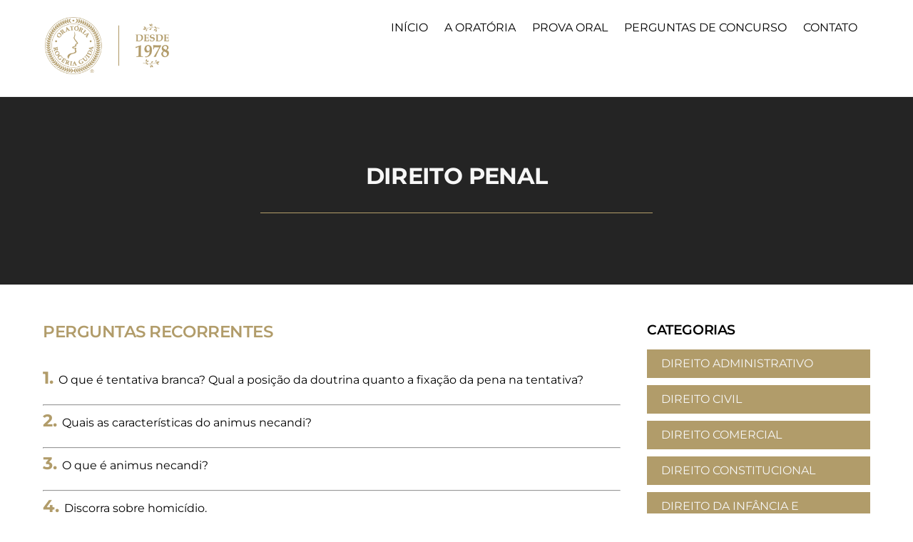

--- FILE ---
content_type: text/html; charset=UTF-8
request_url: https://provaoralconcurso.com.br/direito-penal/
body_size: 16539
content:
<!DOCTYPE html>
<html lang="pt-BR">
<head>
        <meta charset="UTF-8">
        <meta name="viewport" content="width=device-width, initial-scale=1, minimum-scale=1">
        <title>DIREITO PENAL &#8211; Prova Oral de Concurso Público</title>
<meta name='robots' content='max-image-preview:large' />
            <style id="tf_lazy_style">
                [data-tf-src]{
                    opacity:0
                }
                .tf_svg_lazy{
                    transition:filter .3s linear!important;filter:blur(25px);opacity:1;
                    transform:translateZ(0)
                }
                .tf_svg_lazy_loaded{
                    filter:blur(0)
                }
                .module[data-lazy],.module[data-lazy] .ui,.module_row[data-lazy]:not(.tb_first),.module_row[data-lazy]:not(.tb_first)>.row_inner,.module_row:not(.tb_first) .module_column[data-lazy],.module_row:not(.tb_first) .module_subrow[data-lazy],.module_subrow[data-lazy]>.subrow_inner{
                    background-image:none!important
                }
            </style>
            <noscript><style>[data-tf-src]{
                display:none!important
            }
            .tf_svg_lazy{
                filter:none!important;
                opacity:1!important
            }</style></noscript>
                    <style id="tf_lazy_common">
                        /*chrome bug,prevent run transition on the page loading*/
                body:not(.page-loaded),body:not(.page-loaded) #header,body:not(.page-loaded) a,body:not(.page-loaded) img,body:not(.page-loaded) figure,body:not(.page-loaded) div,body:not(.page-loaded) i,body:not(.page-loaded) li,body:not(.page-loaded) span,body:not(.page-loaded) ul{
                    animation:none!important;
                    transition:none!important
                }
                body:not(.page-loaded) #main-nav li .sub-menu{
                    display:none
                }
                img{
                    max-width:100%;
                    height:auto
                }
					           .tf_fa{display:inline-block;width:1em;height:1em;stroke-width:0;stroke:currentColor;overflow:visible;fill:currentColor;pointer-events:none;vertical-align:middle}#tf_svg symbol{overflow:visible}.tf_lazy{position:relative;visibility:visible;display:block;opacity:.3}.wow .tf_lazy{visibility:hidden;opacity:1;position:static;display:inline}div.tf_audio_lazy audio{visibility:hidden;height:0;display:inline}.mejs-container{visibility:visible}.tf_iframe_lazy{transition:opacity .3s ease-in-out;min-height:10px}.tf_carousel .tf_swiper-wrapper{display:flex}.tf_carousel .tf_swiper-slide{flex-shrink:0;opacity:0}.tf_carousel .tf_lazy{contain:none}.tf_swiper-wrapper>br,.tf_lazy.tf_swiper-wrapper .tf_lazy:after,.tf_lazy.tf_swiper-wrapper .tf_lazy:before{display:none}.tf_lazy:after,.tf_lazy:before{content:'';display:inline-block;position:absolute;width:10px!important;height:10px!important;margin:0 3px;top:50%!important;right:50%!important;left:auto!important;border-radius:100%;background-color:currentColor;visibility:visible;animation:tf-hrz-loader infinite .75s cubic-bezier(.2,.68,.18,1.08)}.tf_lazy:after{width:6px!important;height:6px!important;right:auto!important;left:50%!important;margin-top:3px;animation-delay:-.4s}@keyframes tf-hrz-loader{0%{transform:scale(1);opacity:1}50%{transform:scale(.1);opacity:.6}100%{transform:scale(1);opacity:1}}.tf_lazy_lightbox{position:fixed;background:rgba(11,11,11,.8);color:#ccc;top:0;left:0;display:flex;align-items:center;justify-content:center;z-index:999}.tf_lazy_lightbox .tf_lazy:after,.tf_lazy_lightbox .tf_lazy:before{background:#fff}.tf_video_lazy video{width:100%;height:100%;position:static;object-fit:cover}
        </style>
                    <noscript><style>body:not(.page-loaded) #main-nav li .sub-menu{
                display:block
            }</style></noscript>
            <link rel="prefetch" href="https://provaoralconcurso.com.br/wp-content/themes/themify-ultra/js/themify.script.min.js?ver=5.7.3" as="script" importance="low"/><link rel="prefetch" href="https://provaoralconcurso.com.br/wp-content/themes/themify-ultra/themify/js/modules/themify.sidemenu.min.js?ver=5.6.6" as="script" importance="low"/><link rel="preload" href="https://provaoralconcurso.com.br/wp-content/uploads/2023/12/logo-oratrg1978_GOLD.png" as="image"/><link rel="prefetch" href="https://provaoralconcurso.com.br/wp-content/themes/themify-ultra/themify/themify-builder/js/modules/menu.min.js?ver=5.6.6" as="script" importance="low"/><link rel="preload" href="https://provaoralconcurso.com.br/wp-content/themes/themify-ultra/themify/themify-builder/js/themify.builder.script.min.js?ver=5.6.6" as="script" importance="low"/><link rel="preload" href="https://provaoralconcurso.com.br/wp-content/uploads/2023/12/logo-oratrg1978_600x286px_WHITE.png" as="image"/><link rel="preload" href="https://fonts.gstatic.com/s/montserrat/v31/JTUFjIg1_i6t8kCHKm459Wx7xQYXK0vOoz6jq6R9WXh0pg.woff2" as="font" type="font/woff2" crossorigin importance="high"/><link rel="preload" href="https://fonts.gstatic.com/s/montserrat/v31/JTUSjIg1_i6t8kCHKm459Wlhyw.woff2" as="font" type="font/woff2" crossorigin importance="high"/><link rel="preload" href="https://fonts.gstatic.com/s/publicsans/v21/ijwTs572Xtc6ZYQws9YVwnNDTJzaxw.woff2" as="font" type="font/woff2" crossorigin importance="high"/><link rel="preload" href="https://fonts.gstatic.com/s/publicsans/v21/ijwRs572Xtc6ZYQws9YVwnNGfJ4.woff2" as="font" type="font/woff2" crossorigin importance="high"/><link rel="preload" importance="high" href="https://provaoralconcurso.com.br/wp-content/uploads/themify-concate/3072878402/themify-3336708151.min.css" as="style"><link importance="high" id="themify_concate-css" rel="stylesheet" href="https://provaoralconcurso.com.br/wp-content/uploads/themify-concate/3072878402/themify-3336708151.min.css"><link rel="preconnect" href="https://fonts.gstatic.com" crossorigin/><link rel="alternate" type="application/rss+xml" title="Feed para Prova Oral de Concurso Público &raquo;" href="https://provaoralconcurso.com.br/feed/" />
<link rel="alternate" type="application/rss+xml" title="Feed de comentários para Prova Oral de Concurso Público &raquo;" href="https://provaoralconcurso.com.br/comments/feed/" />
<link rel="alternate" type="application/rss+xml" title="Feed de comentários para Prova Oral de Concurso Público &raquo; DIREITO PENAL" href="https://provaoralconcurso.com.br/direito-penal/feed/" />
<link rel="alternate" title="oEmbed (JSON)" type="application/json+oembed" href="https://provaoralconcurso.com.br/wp-json/oembed/1.0/embed?url=https%3A%2F%2Fprovaoralconcurso.com.br%2Fdireito-penal%2F" />
<link rel="alternate" title="oEmbed (XML)" type="text/xml+oembed" href="https://provaoralconcurso.com.br/wp-json/oembed/1.0/embed?url=https%3A%2F%2Fprovaoralconcurso.com.br%2Fdireito-penal%2F&#038;format=xml" />
<style id='wp-img-auto-sizes-contain-inline-css'>
img:is([sizes=auto i],[sizes^="auto," i]){contain-intrinsic-size:3000px 1500px}
/*# sourceURL=wp-img-auto-sizes-contain-inline-css */
</style>
<style id='classic-theme-styles-inline-css'>
/*! This file is auto-generated */
.wp-block-button__link{color:#fff;background-color:#32373c;border-radius:9999px;box-shadow:none;text-decoration:none;padding:calc(.667em + 2px) calc(1.333em + 2px);font-size:1.125em}.wp-block-file__button{background:#32373c;color:#fff;text-decoration:none}
/*# sourceURL=/wp-includes/css/classic-themes.min.css */
</style>
<script src="https://provaoralconcurso.com.br/wp-includes/js/jquery/jquery.min.js?ver=3.7.1" id="jquery-core-js"></script>
<link rel="https://api.w.org/" href="https://provaoralconcurso.com.br/wp-json/" /><link rel="alternate" title="JSON" type="application/json" href="https://provaoralconcurso.com.br/wp-json/wp/v2/posts/422" /><link rel="EditURI" type="application/rsd+xml" title="RSD" href="https://provaoralconcurso.com.br/xmlrpc.php?rsd" />
<meta name="generator" content="WordPress 6.9" />
<link rel="canonical" href="https://provaoralconcurso.com.br/direito-penal/" />
<link rel='shortlink' href='https://provaoralconcurso.com.br/?p=422' />

	<style>
	@keyframes themifyAnimatedBG{
		0%{background-color:#33baab}100%{background-color:#e33b9e}50%{background-color:#4961d7}33.3%{background-color:#2ea85c}25%{background-color:#2bb8ed}20%{background-color:#dd5135}
	}
	.page-loaded .module_row.animated-bg{
		animation:themifyAnimatedBG 30000ms infinite alternate
	}
	</style>
	<style id="tb_inline_styles">.tb_animation_on{overflow-x:hidden}.themify_builder .wow{visibility:hidden;animation-fill-mode:both}.themify_builder .tf_lax_done{transition-duration:.8s;transition-timing-function:cubic-bezier(.165,.84,.44,1)}[data-sticky-active].tb_sticky_scroll_active{z-index:1}[data-sticky-active].tb_sticky_scroll_active .hide-on-stick{display:none}@media screen and (min-width:1025px){.hide-desktop{width:0!important;height:0!important;padding:0!important;visibility:hidden!important;margin:0!important;display:table-column!important;background:none!important}}@media screen and (min-width:769px) and (max-width:1024px){.hide-tablet_landscape{width:0!important;height:0!important;padding:0!important;visibility:hidden!important;margin:0!important;display:table-column!important;background:none!important}}@media screen and (min-width:601px) and (max-width:768px){.hide-tablet{width:0!important;height:0!important;padding:0!important;visibility:hidden!important;margin:0!important;display:table-column!important;background:none!important}}@media screen and (max-width:600px){.hide-mobile{width:0!important;height:0!important;padding:0!important;visibility:hidden!important;margin:0!important;display:table-column!important;background:none!important}}</style><noscript><style>.themify_builder .wow,.wow .tf_lazy{visibility:visible!important}</style></noscript><link rel="icon" href="https://provaoralconcurso.com.br/wp-content/uploads/2023/12/icone_site-150x150.png" sizes="32x32" />
<link rel="icon" href="https://provaoralconcurso.com.br/wp-content/uploads/2023/12/icone_site-300x300.png" sizes="192x192" />
<link rel="apple-touch-icon" href="https://provaoralconcurso.com.br/wp-content/uploads/2023/12/icone_site-300x300.png" />
<meta name="msapplication-TileImage" content="https://provaoralconcurso.com.br/wp-content/uploads/2023/12/icone_site-300x300.png" />
<style id='global-styles-inline-css'>
:root{--wp--preset--aspect-ratio--square: 1;--wp--preset--aspect-ratio--4-3: 4/3;--wp--preset--aspect-ratio--3-4: 3/4;--wp--preset--aspect-ratio--3-2: 3/2;--wp--preset--aspect-ratio--2-3: 2/3;--wp--preset--aspect-ratio--16-9: 16/9;--wp--preset--aspect-ratio--9-16: 9/16;--wp--preset--color--black: #000000;--wp--preset--color--cyan-bluish-gray: #abb8c3;--wp--preset--color--white: #ffffff;--wp--preset--color--pale-pink: #f78da7;--wp--preset--color--vivid-red: #cf2e2e;--wp--preset--color--luminous-vivid-orange: #ff6900;--wp--preset--color--luminous-vivid-amber: #fcb900;--wp--preset--color--light-green-cyan: #7bdcb5;--wp--preset--color--vivid-green-cyan: #00d084;--wp--preset--color--pale-cyan-blue: #8ed1fc;--wp--preset--color--vivid-cyan-blue: #0693e3;--wp--preset--color--vivid-purple: #9b51e0;--wp--preset--gradient--vivid-cyan-blue-to-vivid-purple: linear-gradient(135deg,rgb(6,147,227) 0%,rgb(155,81,224) 100%);--wp--preset--gradient--light-green-cyan-to-vivid-green-cyan: linear-gradient(135deg,rgb(122,220,180) 0%,rgb(0,208,130) 100%);--wp--preset--gradient--luminous-vivid-amber-to-luminous-vivid-orange: linear-gradient(135deg,rgb(252,185,0) 0%,rgb(255,105,0) 100%);--wp--preset--gradient--luminous-vivid-orange-to-vivid-red: linear-gradient(135deg,rgb(255,105,0) 0%,rgb(207,46,46) 100%);--wp--preset--gradient--very-light-gray-to-cyan-bluish-gray: linear-gradient(135deg,rgb(238,238,238) 0%,rgb(169,184,195) 100%);--wp--preset--gradient--cool-to-warm-spectrum: linear-gradient(135deg,rgb(74,234,220) 0%,rgb(151,120,209) 20%,rgb(207,42,186) 40%,rgb(238,44,130) 60%,rgb(251,105,98) 80%,rgb(254,248,76) 100%);--wp--preset--gradient--blush-light-purple: linear-gradient(135deg,rgb(255,206,236) 0%,rgb(152,150,240) 100%);--wp--preset--gradient--blush-bordeaux: linear-gradient(135deg,rgb(254,205,165) 0%,rgb(254,45,45) 50%,rgb(107,0,62) 100%);--wp--preset--gradient--luminous-dusk: linear-gradient(135deg,rgb(255,203,112) 0%,rgb(199,81,192) 50%,rgb(65,88,208) 100%);--wp--preset--gradient--pale-ocean: linear-gradient(135deg,rgb(255,245,203) 0%,rgb(182,227,212) 50%,rgb(51,167,181) 100%);--wp--preset--gradient--electric-grass: linear-gradient(135deg,rgb(202,248,128) 0%,rgb(113,206,126) 100%);--wp--preset--gradient--midnight: linear-gradient(135deg,rgb(2,3,129) 0%,rgb(40,116,252) 100%);--wp--preset--font-size--small: 13px;--wp--preset--font-size--medium: 20px;--wp--preset--font-size--large: 36px;--wp--preset--font-size--x-large: 42px;--wp--preset--spacing--20: 0.44rem;--wp--preset--spacing--30: 0.67rem;--wp--preset--spacing--40: 1rem;--wp--preset--spacing--50: 1.5rem;--wp--preset--spacing--60: 2.25rem;--wp--preset--spacing--70: 3.38rem;--wp--preset--spacing--80: 5.06rem;--wp--preset--shadow--natural: 6px 6px 9px rgba(0, 0, 0, 0.2);--wp--preset--shadow--deep: 12px 12px 50px rgba(0, 0, 0, 0.4);--wp--preset--shadow--sharp: 6px 6px 0px rgba(0, 0, 0, 0.2);--wp--preset--shadow--outlined: 6px 6px 0px -3px rgb(255, 255, 255), 6px 6px rgb(0, 0, 0);--wp--preset--shadow--crisp: 6px 6px 0px rgb(0, 0, 0);}:where(.is-layout-flex){gap: 0.5em;}:where(.is-layout-grid){gap: 0.5em;}body .is-layout-flex{display: flex;}.is-layout-flex{flex-wrap: wrap;align-items: center;}.is-layout-flex > :is(*, div){margin: 0;}body .is-layout-grid{display: grid;}.is-layout-grid > :is(*, div){margin: 0;}:where(.wp-block-columns.is-layout-flex){gap: 2em;}:where(.wp-block-columns.is-layout-grid){gap: 2em;}:where(.wp-block-post-template.is-layout-flex){gap: 1.25em;}:where(.wp-block-post-template.is-layout-grid){gap: 1.25em;}.has-black-color{color: var(--wp--preset--color--black) !important;}.has-cyan-bluish-gray-color{color: var(--wp--preset--color--cyan-bluish-gray) !important;}.has-white-color{color: var(--wp--preset--color--white) !important;}.has-pale-pink-color{color: var(--wp--preset--color--pale-pink) !important;}.has-vivid-red-color{color: var(--wp--preset--color--vivid-red) !important;}.has-luminous-vivid-orange-color{color: var(--wp--preset--color--luminous-vivid-orange) !important;}.has-luminous-vivid-amber-color{color: var(--wp--preset--color--luminous-vivid-amber) !important;}.has-light-green-cyan-color{color: var(--wp--preset--color--light-green-cyan) !important;}.has-vivid-green-cyan-color{color: var(--wp--preset--color--vivid-green-cyan) !important;}.has-pale-cyan-blue-color{color: var(--wp--preset--color--pale-cyan-blue) !important;}.has-vivid-cyan-blue-color{color: var(--wp--preset--color--vivid-cyan-blue) !important;}.has-vivid-purple-color{color: var(--wp--preset--color--vivid-purple) !important;}.has-black-background-color{background-color: var(--wp--preset--color--black) !important;}.has-cyan-bluish-gray-background-color{background-color: var(--wp--preset--color--cyan-bluish-gray) !important;}.has-white-background-color{background-color: var(--wp--preset--color--white) !important;}.has-pale-pink-background-color{background-color: var(--wp--preset--color--pale-pink) !important;}.has-vivid-red-background-color{background-color: var(--wp--preset--color--vivid-red) !important;}.has-luminous-vivid-orange-background-color{background-color: var(--wp--preset--color--luminous-vivid-orange) !important;}.has-luminous-vivid-amber-background-color{background-color: var(--wp--preset--color--luminous-vivid-amber) !important;}.has-light-green-cyan-background-color{background-color: var(--wp--preset--color--light-green-cyan) !important;}.has-vivid-green-cyan-background-color{background-color: var(--wp--preset--color--vivid-green-cyan) !important;}.has-pale-cyan-blue-background-color{background-color: var(--wp--preset--color--pale-cyan-blue) !important;}.has-vivid-cyan-blue-background-color{background-color: var(--wp--preset--color--vivid-cyan-blue) !important;}.has-vivid-purple-background-color{background-color: var(--wp--preset--color--vivid-purple) !important;}.has-black-border-color{border-color: var(--wp--preset--color--black) !important;}.has-cyan-bluish-gray-border-color{border-color: var(--wp--preset--color--cyan-bluish-gray) !important;}.has-white-border-color{border-color: var(--wp--preset--color--white) !important;}.has-pale-pink-border-color{border-color: var(--wp--preset--color--pale-pink) !important;}.has-vivid-red-border-color{border-color: var(--wp--preset--color--vivid-red) !important;}.has-luminous-vivid-orange-border-color{border-color: var(--wp--preset--color--luminous-vivid-orange) !important;}.has-luminous-vivid-amber-border-color{border-color: var(--wp--preset--color--luminous-vivid-amber) !important;}.has-light-green-cyan-border-color{border-color: var(--wp--preset--color--light-green-cyan) !important;}.has-vivid-green-cyan-border-color{border-color: var(--wp--preset--color--vivid-green-cyan) !important;}.has-pale-cyan-blue-border-color{border-color: var(--wp--preset--color--pale-cyan-blue) !important;}.has-vivid-cyan-blue-border-color{border-color: var(--wp--preset--color--vivid-cyan-blue) !important;}.has-vivid-purple-border-color{border-color: var(--wp--preset--color--vivid-purple) !important;}.has-vivid-cyan-blue-to-vivid-purple-gradient-background{background: var(--wp--preset--gradient--vivid-cyan-blue-to-vivid-purple) !important;}.has-light-green-cyan-to-vivid-green-cyan-gradient-background{background: var(--wp--preset--gradient--light-green-cyan-to-vivid-green-cyan) !important;}.has-luminous-vivid-amber-to-luminous-vivid-orange-gradient-background{background: var(--wp--preset--gradient--luminous-vivid-amber-to-luminous-vivid-orange) !important;}.has-luminous-vivid-orange-to-vivid-red-gradient-background{background: var(--wp--preset--gradient--luminous-vivid-orange-to-vivid-red) !important;}.has-very-light-gray-to-cyan-bluish-gray-gradient-background{background: var(--wp--preset--gradient--very-light-gray-to-cyan-bluish-gray) !important;}.has-cool-to-warm-spectrum-gradient-background{background: var(--wp--preset--gradient--cool-to-warm-spectrum) !important;}.has-blush-light-purple-gradient-background{background: var(--wp--preset--gradient--blush-light-purple) !important;}.has-blush-bordeaux-gradient-background{background: var(--wp--preset--gradient--blush-bordeaux) !important;}.has-luminous-dusk-gradient-background{background: var(--wp--preset--gradient--luminous-dusk) !important;}.has-pale-ocean-gradient-background{background: var(--wp--preset--gradient--pale-ocean) !important;}.has-electric-grass-gradient-background{background: var(--wp--preset--gradient--electric-grass) !important;}.has-midnight-gradient-background{background: var(--wp--preset--gradient--midnight) !important;}.has-small-font-size{font-size: var(--wp--preset--font-size--small) !important;}.has-medium-font-size{font-size: var(--wp--preset--font-size--medium) !important;}.has-large-font-size{font-size: var(--wp--preset--font-size--large) !important;}.has-x-large-font-size{font-size: var(--wp--preset--font-size--x-large) !important;}
/*# sourceURL=global-styles-inline-css */
</style>
</head>
<body class="wp-singular post-template-default single single-post postid-422 single-format-standard wp-theme-themify-ultra wp-child-theme-themify-ultra-child skin-default sidebar-none full_width no-home tb_animation_on ready-view header-horizontal fixed-header-enabled footer-left-col search-off single-classic-layout filter-hover-none filter-featured-only sidemenu-active">
<a class="screen-reader-text skip-to-content" href="#content">Skip to content</a><div id="pagewrap" class="tf_box hfeed site">
					<div id="headerwrap"  class=' tf_box tf_w'>

			
										                                                    <div class="header-icons tf_hide">
                                <a id="menu-icon" class="tf_inline_b tf_text_dec" href="#mobile-menu" aria-label="Menu"><span class="menu-icon-inner tf_inline_b tf_vmiddle tf_overflow"></span><span class="screen-reader-text">Menu</span></a>
				                            </div>
                        
			<header id="header" class="tf_box pagewidth tf_clearfix" itemscope="itemscope" itemtype="https://schema.org/WPHeader">

	            
	            <div class="header-bar tf_box">
				    <div id="site-logo"><a href="https://provaoralconcurso.com.br" title="Prova Oral de Concurso Público"><img  src="https://provaoralconcurso.com.br/wp-content/uploads/2023/12/logo-oratrg1978_GOLD.png" alt="CURSO PREPARATÓRIO PARA PROVA ORAL DE CONCURSO" title="CURSO PREPARATÓRIO PARA PROVA ORAL DE CONCURSO" width="180" height="" class="site-logo-image" data-tf-not-load="1" importance="high"></a></div><div id="site-description" class="site-description"><span>CURSO PREPARATÓRIO PARA PROVA ORAL DE CONCURSO</span></div>				</div>
				<!-- /.header-bar -->

									<div id="mobile-menu" class="sidemenu sidemenu-off tf_scrollbar">
												
						<div class="navbar-wrapper tf_clearfix">
                            																						<div class="social-widget tf_inline_b tf_vmiddle">
																	    								</div>
								<!-- /.social-widget -->
							
							
							
							<nav id="main-nav-wrap" itemscope="itemscope" itemtype="https://schema.org/SiteNavigationElement">
								<ul id="main-nav" class="main-nav tf_clearfix tf_box"><li class="menu-item-page-54 menu-item menu-item-type-post_type menu-item-object-page menu-item-home menu-item-151" ><a  href="https://provaoralconcurso.com.br/">INÍCIO</a> </li>
<li class="menu-item-page-468 menu-item menu-item-type-post_type menu-item-object-page menu-item-474" ><a  href="https://provaoralconcurso.com.br/oratoria-rogeria-guida/">A ORATÓRIA</a> </li>
<li class="menu-item-page-523 menu-item menu-item-type-post_type menu-item-object-page menu-item-545" ><a  href="https://provaoralconcurso.com.br/prova-oral/">PROVA ORAL</a> </li>
<li class="menu-item-page-547 menu-item menu-item-type-post_type menu-item-object-page current-menu-ancestor current-menu-parent current_page_parent current_page_ancestor menu-item-has-children has-sub-menu menu-item-580"  aria-haspopup="true"><a  href="https://provaoralconcurso.com.br/perguntas-de-concurso/">PERGUNTAS DE CONCURSO<span class="child-arrow"></span></a> <ul class="sub-menu"><li class="menu-item-post-362 menu-item menu-item-type-post_type menu-item-object-post menu-item-447 menu-post-362-parent-580" ><a  href="https://provaoralconcurso.com.br/direito-administrativo/">DIREITO ADMINISTRATIVO</a> </li>
<li class="menu-item-post-399 menu-item menu-item-type-post_type menu-item-object-post menu-item-446 menu-post-399-parent-580" ><a  href="https://provaoralconcurso.com.br/direito-civil/">DIREITO CIVIL</a> </li>
<li class="menu-item-post-408 menu-item menu-item-type-post_type menu-item-object-post menu-item-445 menu-post-408-parent-580" ><a  href="https://provaoralconcurso.com.br/direito-comercial/">DIREITO COMERCIAL</a> </li>
<li class="menu-item-post-411 menu-item menu-item-type-post_type menu-item-object-post menu-item-444 menu-post-411-parent-580" ><a  href="https://provaoralconcurso.com.br/direito-constitucional/">DIREITO CONSTITUCIONAL</a> </li>
<li class="menu-item-post-416 menu-item menu-item-type-post_type menu-item-object-post menu-item-443 menu-post-416-parent-580" ><a  href="https://provaoralconcurso.com.br/direito-da-infancia-e-adolescencia-eca/">DIREITO DA INFÂNCIA E ADOLESCÊNCIA – ECA</a> </li>
<li class="menu-item-post-419 menu-item menu-item-type-post_type menu-item-object-post menu-item-442 menu-post-419-parent-580" ><a  href="https://provaoralconcurso.com.br/direito-financeiro-e-tributario/">DIREITO FINANCEIRO E TRIBUTÁRIO</a> </li>
<li class="menu-item-post-422 menu-item menu-item-type-post_type menu-item-object-post current-menu-item menu-item-441 menu-post-422-parent-580" ><a  href="https://provaoralconcurso.com.br/direito-penal/">DIREITO PENAL</a> </li>
<li class="menu-item-post-425 menu-item menu-item-type-post_type menu-item-object-post menu-item-440 menu-post-425-parent-580" ><a  href="https://provaoralconcurso.com.br/processo-civil/">PROCESSO CIVIL</a> </li>
<li class="menu-item-post-428 menu-item menu-item-type-post_type menu-item-object-post menu-item-439 menu-post-428-parent-580" ><a  href="https://provaoralconcurso.com.br/processo-penal/">PROCESSO PENAL</a> </li>
</ul></li>
<li class="menu-item-custom-546 menu-item menu-item-type-custom menu-item-object-custom menu-item-home menu-item-546" ><a  href="http://provaoralconcurso.com.br/#saiba">CONTATO</a> </li>
</ul>							</nav>
							<!-- /#main-nav-wrap -->
                                                    </div>

																				<!-- /header-widgets -->
						
							<a id="menu-icon-close" aria-label="Close menu" class="tf_close tf_hide" href="#"><span class="screen-reader-text">Close Menu</span></a>

																	</div><!-- #mobile-menu -->
                     					<!-- /#mobile-menu -->
				
				
				
			</header>
			<!-- /#header -->
				        
		</div>
		<!-- /#headerwrap -->
	
	<div id="body" class="tf_box tf_clear tf_mw tf_clearfix">
		
		    <!-- layout-container -->
    <div id="layout" class="pagewidth tf_box tf_clearfix">
	<!-- content -->
<main id="content" class="tf_box tf_clearfix">
        
	<article id="post-422" class="post tf_clearfix post-422 type-post status-publish format-standard hentry category-geral category-perguntas-de-concurso no-post-title no-post-date has-post-category has-post-tag has-post-comment has-post-author ">
	    
		<div class="post-content">
		<div class="post-content-inner">

			
			
			
			
				<div class="entry-content">

        				<!--themify_builder_content-->
<div id="themify_builder_content-422" data-postid="422" class="themify_builder_content themify_builder_content-422 themify_builder tf_clear">
    	<!-- module_row -->
	<div  data-css_id="9qfg844" data-lazy="1" class="module_row themify_builder_row fullcover fullwidth tb_9qfg844 tb_first tf_clearfix" >
	    <div class="builder_row_cover tf_abs"></div>		<div class="row_inner col_align_top col-count-1 tf_box tf_w tf_rel">
			<div  data-lazy="1" class="module_column tb-column col-full first tb_n3q8845 tf_box">
			    	        <div class="tb-column-inner tf_box tf_w">
		    <!-- module text -->
<div  class="module module-text tb_o9wc79   " data-lazy="1">
        <div  class="tb_text_wrap">
    <h2 style="text-align: center;">DIREITO PENAL</h2>    </div>
</div>
<!-- /module text --><!-- module divider -->
<div  class="module tf_mw module-divider tb_bjh1974 solid  divider-custom divider-center" style="border-width: 1px;border-color: #b39e69;margin-top: 15px;margin-bottom: 10px;width: 550px;" data-lazy="1">
    </div>
<!-- /module divider -->
	        </div>
	    	</div>
		    </div>
	    <!-- /row_inner -->
	</div>
	<!-- /module_row -->
		<!-- module_row -->
	<div  data-lazy="1" class="module_row themify_builder_row tb_yv87346 tf_clearfix" >
	    		<div class="row_inner col_align_top col-count-2 tf_box tf_w tf_rel">
			<div  data-lazy="1" style="width: 69.81%" class="module_column tb-column col3-2 first tb_nfui347 tf_box">
			    	        <div class="tb-column-inner tf_box tf_w">
		    <!-- module text -->
<div  class="module module-text tb_mnm3962   " data-lazy="1">
        <div  class="tb_text_wrap">
    <h3>Perguntas Recorrentes</h3>    </div>
</div>
<!-- /module text --><!-- module text -->
<div  class="module module-text tb_1le8285   " data-lazy="1">
        <div  class="tb_text_wrap">
    <p><strong style="font-size: x-large; color: #b19c6a;">1. </strong>O que é tentativa branca? Qual a posição da doutrina quanto a fixação da pena na tentativa?</p>
<hr />
<p><strong style="font-size: x-large; color: #b19c6a;">2. </strong>Quais as características do animus necandi?</p>
<hr />
<p><strong style="font-size: x-large; color: #b19c6a;">3. </strong>O que é animus necandi?</p>
<hr />
<p><strong style="font-size: x-large; color: #b19c6a;">4. </strong>Discorra sobre homicídio.</p>
<hr />
<p><strong style="font-size: x-large; color: #b19c6a;">5. </strong>Distinção entre culpa consciente e inconsciente.</p>
<hr />
<p><strong style="font-size: x-large; color: #b19c6a;">6. </strong>Quais as características da aberratio ictus?</p>
<hr />
<p><strong style="font-size: x-large; color: #b19c6a;">7. </strong>Aplicação do concurso material. Qual a diferença entre aberratio ictus e aberratio criminis?</p>
<hr />
<p><strong style="font-size: x-large; color: #b19c6a;">8. </strong>Na unidade complexa e no concurso formal, pode haver prejuízo ao agente?</p>
<hr />
<p><strong style="font-size: x-large; color: #b19c6a;">9. </strong>Na legítima defesa pode ocorrer aberratio ictus?</p>
<hr />
<p><strong style="font-size: x-large; color: #b19c6a;">10. </strong>Discorra sobre aberratio ictus.</p>
    </div>
</div>
<!-- /module text -->	        </div>
	    	</div>
		<div  data-lazy="1" style="width: 26.99%" class="module_column tb-column col3-1 last tb_lkd5347 tf_box">
			    	        <div class="tb-column-inner tf_box tf_w">
		    <!-- module template_part -->
<div  class="module module-layout-part tb_mzck479 ">
    <div class="tb_layout_part_wrap tf_w"><!--themify_builder_content-->
    <div  class="themify_builder_content themify_builder_content-382 themify_builder not_editable_builder in_the_loop" data-postid="382">
        	<!-- module_row -->
	<div  data-lazy="1" class="module_row themify_builder_row tb_gmsw453 tf_clearfix" >
	    		<div class="row_inner col_align_top col-count-1 tf_box tf_w tf_rel">
			<div  data-lazy="1" class="module_column tb-column col-full first tb_5tbn453 tf_box">
			    	        <div class="tb-column-inner tf_box tf_w">
		    <!-- module menu -->
<div  class="module module-menu tb_4i84509  mobile-menu-slide tf_textl" data-menu-style="mobile-menu-slide" data-menu-breakpoint="0" data-element-id="tb_4i84509" data-lazy="1">
    <h3 class="module-title">CATEGORIAS</h3>	
	<div class="module-menu-container tf_textl"><ul id="menu-perguntas" class="ui tf_clearfix nav tf_rel vertical tb_default_color  tf_acc_menu"><li id="menu-item-381" class="menu-item-post-362 menu-item menu-item-type-post_type menu-item-object-post menu-item-381"><a href="https://provaoralconcurso.com.br/direito-administrativo/">DIREITO ADMINISTRATIVO</a></li>
<li id="menu-item-402" class="menu-item-post-399 menu-item menu-item-type-post_type menu-item-object-post menu-item-402"><a href="https://provaoralconcurso.com.br/direito-civil/">DIREITO CIVIL</a></li>
<li id="menu-item-437" class="menu-item-post-408 menu-item menu-item-type-post_type menu-item-object-post menu-item-437"><a href="https://provaoralconcurso.com.br/direito-comercial/">DIREITO COMERCIAL</a></li>
<li id="menu-item-436" class="menu-item-post-411 menu-item menu-item-type-post_type menu-item-object-post menu-item-436"><a href="https://provaoralconcurso.com.br/direito-constitucional/">DIREITO CONSTITUCIONAL</a></li>
<li id="menu-item-435" class="menu-item-post-416 menu-item menu-item-type-post_type menu-item-object-post menu-item-435"><a href="https://provaoralconcurso.com.br/direito-da-infancia-e-adolescencia-eca/">DIREITO DA INFÂNCIA E ADOLESCÊNCIA – ECA</a></li>
<li id="menu-item-434" class="menu-item-post-419 menu-item menu-item-type-post_type menu-item-object-post menu-item-434"><a href="https://provaoralconcurso.com.br/direito-financeiro-e-tributario/">DIREITO FINANCEIRO E TRIBUTÁRIO</a></li>
<li id="menu-item-433" class="menu-item-post-422 menu-item menu-item-type-post_type menu-item-object-post current-menu-item menu-item-433"><a href="https://provaoralconcurso.com.br/direito-penal/" aria-current="page">DIREITO PENAL</a></li>
<li id="menu-item-432" class="menu-item-post-425 menu-item menu-item-type-post_type menu-item-object-post menu-item-432"><a href="https://provaoralconcurso.com.br/processo-civil/">PROCESSO CIVIL</a></li>
<li id="menu-item-431" class="menu-item-post-428 menu-item menu-item-type-post_type menu-item-object-post menu-item-431"><a href="https://provaoralconcurso.com.br/processo-penal/">PROCESSO PENAL</a></li>
</ul></div>		<style>
			.mobile-menu-module[data-module="tb_4i84509"] {
				right: -300px;
			}
		</style>
	</div>
<!-- /module menu -->
	        </div>
	    	</div>
		    </div>
	    <!-- /row_inner -->
	</div>
	<!-- /module_row -->
		<!-- module_row -->
	<div  data-css_id="jql1986" data-lazy="1" class="module_row themify_builder_row repeat fullwidth tb_jql1986 tf_clearfix" >
	    		<div class="row_inner col_align_top gutter-narrow col-count-1 tf_box tf_w tf_rel">
			<div  data-lazy="1" class="module_column tb-column col-full first tb_sv8s986 tf_box">
			    	        <div class="tb-column-inner tf_box tf_w">
		    <!-- module text -->
<div  class="module module-text tb_uraf986   " data-lazy="1">
        <div  class="tb_text_wrap">
    <h4>Social</h4>    </div>
</div>
<!-- /module text --><!-- module divider -->
<div  class="module tf_mw module-divider tb_9hhv986 solid   " style="border-width: 1px;border-color: rgba(179,158,105, 0.21);margin-top: 5px;margin-bottom: 5px;" data-lazy="1">
    </div>
<!-- /module divider -->
<!-- module widget -->
<div  class="module module-widget tb_ws8y986  repeat" data-lazy="1">
	<div class="widget themify-social-links"><ul class="social-links horizontal">
							<li class="social-link-item instagram font-icon icon-medium">
								<a href="https://www.instagram.com/oratoriarogeriaguida/" aria-label="instagram" target="_blank" rel="noopener"><em><svg  aria-label="Instagram" role="img" class="tf_fa tf-ti-instagram"><use href="#tf-ti-instagram"></use></svg></em>  </a>
							</li>
							<!-- /themify-link-item -->
							<li class="social-link-item facebook font-icon icon-medium">
								<a href="https://www.facebook.com/oratoriarogeriaguida/" aria-label="facebook" target="_blank" rel="noopener"><em><svg  aria-label="Facebook" role="img" class="tf_fa tf-fab-facebook"><use href="#tf-fab-facebook"></use></svg></em>  </a>
							</li>
							<!-- /themify-link-item -->
							<li class="social-link-item youtube font-icon icon-medium">
								<a href="https://www.youtube.com/@stefanoguida9002" aria-label="youtube" target="_blank" rel="noopener"><em><svg  aria-label="YouTube" role="img" class="tf_fa tf-fab-youtube"><use href="#tf-fab-youtube"></use></svg></em>  </a>
							</li>
							<!-- /themify-link-item -->
							<li class="social-link-item linkedin font-icon icon-medium">
								<a href="https://www.linkedin.com/company/orat%C3%B3ria-rog%C3%A9ria-guida/" aria-label="linkedin" target="_blank" rel="noopener"><em><svg  aria-label="LinkedIn" role="img" class="tf_fa tf-ti-linkedin"><use href="#tf-ti-linkedin"></use></svg></em>  </a>
							</li>
							<!-- /themify-link-item --></ul></div></div>
<!-- /module widget -->
	        </div>
	    	</div>
		    </div>
	    <!-- /row_inner -->
	</div>
	<!-- /module_row -->
	    </div>
<!--/themify_builder_content--></div>
</div>
<!-- /module template_part -->
	        </div>
	    	</div>
		    </div>
	    <!-- /row_inner -->
	</div>
	<!-- /module_row -->
	</div>
<!--/themify_builder_content-->
	    
	</div><!-- /.entry-content -->
	
		</div>
		<!-- /.post-content-inner -->
	</div>
	<!-- /.post-content -->
	
</article>
<!-- /.post -->

    
    				<div class="related-posts tf_clearfix">
			<h4 class="related-title">Related Posts</h4>
							<article class="post type-post tf_clearfix">
								<figure class="post-image tf_clearfix">
			    								<a href="https://provaoralconcurso.com.br/processo-penal/">
								<img alt=""   title="" src="" width="394">								    				</a>
							    			</figure>
								<div class="post-content">
						<p class="post-meta">
							 <span class="post-category"><a href="https://provaoralconcurso.com.br/category/geral/" rel="tag" class="term-geral">GERAL</a><span class="separator">, </span><a href="https://provaoralconcurso.com.br/category/perguntas-de-concurso/" rel="tag" class="term-perguntas-de-concurso">PERGUNTAS DE CONCURSO</a></span>						</p>
						<h4 class="post-title entry-title"><a href="https://provaoralconcurso.com.br/processo-penal/">PROCESSO PENAL</a></h4>	<div class="entry-content">

        
	</div><!-- /.entry-content -->
						</div>
					<!-- /.post-content -->
				</article>
							<article class="post type-post tf_clearfix">
								<figure class="post-image tf_clearfix">
			    								<a href="https://provaoralconcurso.com.br/processo-civil/">
								<img alt=""   title="" src="" width="394">								    				</a>
							    			</figure>
								<div class="post-content">
						<p class="post-meta">
							 <span class="post-category"><a href="https://provaoralconcurso.com.br/category/geral/" rel="tag" class="term-geral">GERAL</a><span class="separator">, </span><a href="https://provaoralconcurso.com.br/category/perguntas-de-concurso/" rel="tag" class="term-perguntas-de-concurso">PERGUNTAS DE CONCURSO</a></span>						</p>
						<h4 class="post-title entry-title"><a href="https://provaoralconcurso.com.br/processo-civil/">PROCESSO CIVIL</a></h4>	<div class="entry-content">

        
	</div><!-- /.entry-content -->
						</div>
					<!-- /.post-content -->
				</article>
							<article class="post type-post tf_clearfix">
								<figure class="post-image tf_clearfix">
			    								<a href="https://provaoralconcurso.com.br/direito-financeiro-e-tributario/">
								<img alt=""   title="" src="" width="394">								    				</a>
							    			</figure>
								<div class="post-content">
						<p class="post-meta">
							 <span class="post-category"><a href="https://provaoralconcurso.com.br/category/geral/" rel="tag" class="term-geral">GERAL</a><span class="separator">, </span><a href="https://provaoralconcurso.com.br/category/perguntas-de-concurso/" rel="tag" class="term-perguntas-de-concurso">PERGUNTAS DE CONCURSO</a></span>						</p>
						<h4 class="post-title entry-title"><a href="https://provaoralconcurso.com.br/direito-financeiro-e-tributario/">DIREITO FINANCEIRO E TRIBUTÁRIO</a></h4>	<div class="entry-content">

        
	</div><!-- /.entry-content -->
						</div>
					<!-- /.post-content -->
				</article>
					</div>
		<!-- /.related-posts -->
				    
		<div id="comments" class="commentwrap tf_clearfix">

		    
		    		    	<div id="respond" class="comment-respond">
		<h3 id="reply-title" class="comment-reply-title">Deixe um comentário <small><a rel="nofollow" id="cancel-comment-reply-link" href="/direito-penal/#respond" style="display:none;">Cancelar resposta</a></small></h3><form action="https://provaoralconcurso.com.br/wp-comments-post.php" method="post" id="commentform" class="comment-form"><p class="comment-notes"><span id="email-notes">O seu endereço de e-mail não será publicado.</span> <span class="required-field-message">Campos obrigatórios são marcados com <span class="required">*</span></span></p><p class="comment-form-comment"><label for="comment">Comentário <span class="required">*</span></label> <textarea id="comment" name="comment" cols="45" rows="8" maxlength="65525" required></textarea></p><p class="comment-form-author"><label for="author">Nome <span class="required">*</span></label> <input id="author" name="author" type="text" value="" size="30" maxlength="245" autocomplete="name" required /></p>
<p class="comment-form-email"><label for="email">E-mail <span class="required">*</span></label> <input id="email" name="email" type="email" value="" size="30" maxlength="100" aria-describedby="email-notes" autocomplete="email" required /></p>
<p class="comment-form-url"><label for="url">Site</label> <input id="url" name="url" type="url" value="" size="30" maxlength="200" autocomplete="url" /></p>
<p class="comment-form-cookies-consent"><input id="wp-comment-cookies-consent" name="wp-comment-cookies-consent" type="checkbox" value="yes" /> <label for="wp-comment-cookies-consent">Salvar meus dados neste navegador para a próxima vez que eu comentar.</label></p>
<p class="form-submit"><input name="submit" type="submit" id="submit" class="submit" value="Publicar comentário" /> <input type='hidden' name='comment_post_ID' value='422' id='comment_post_ID' />
<input type='hidden' name='comment_parent' id='comment_parent' value='0' />
</p></form>	</div><!-- #respond -->
			</div>
		<!-- /.commentwrap -->
	    
	    </main>
<!-- /content -->
    </div>    
    </div><!-- /body -->
<div id="footerwrap" class="tf_box tf_clear ">
				<footer id="footer" class="tf_box pagewidth tf_scrollbar tf_rel tf_clearfix" itemscope="itemscope" itemtype="https://schema.org/WPFooter">
			<div class="back-top tf_textc tf_clearfix back-top-float back-top-hide"><div class="arrow-up"><a aria-label="Back to top" href="#header"><span class="screen-reader-text">Back To Top</span></a></div></div>
			<div class="main-col first tf_clearfix">
				<div class="footer-left-wrap first">
																	<div class="footer-logo-wrapper tf_clearfix">
							<div id="footer-logo"><a href="https://provaoralconcurso.com.br" title="Prova Oral de Concurso Público"><img  src="https://provaoralconcurso.com.br/wp-content/uploads/2023/12/logo-oratrg1978_600x286px_WHITE.png" alt="CURSO PREPARATÓRIO PARA PROVA ORAL DE CONCURSO" title="CURSO PREPARATÓRIO PARA PROVA ORAL DE CONCURSO" width="150" height="" class="site-logo-image" data-tf-not-load="1" importance="high"></a></div>							<!-- /footer-logo -->
						</div>
					
									</div>

				<div class="footer-right-wrap">
																	<div class="footer-nav-wrap">
													</div>
						<!-- /.footer-nav-wrap -->
					
											<div class="footer-text tf_clear tf_clearfix">
							<div class="footer-text-inner">
								<div class="one">&copy; <a href="https://provaoralconcurso.com.br">Prova Oral de Concurso Público</a> 2026</div><div class="two">Criado por<a href="https://www.r4digital.com.br"> R4Digital </a></div>							</div>
						</div>
						<!-- /.footer-text -->
									</div>
			</div>

												<div class="section-col tf_clearfix">
						<div class="footer-widgets-wrap">
							
		<div class="footer-widgets tf_clearfix">
							<div class=" first tf_box tf_float">
					<div id="themify-layout-parts-2" class="widget layout-parts"><div class="tb_layout_part_wrap tf_w">
<!--themify_builder_content-->
    <div  class="themify_builder_content themify_builder_content-15 themify_builder not_editable_builder" data-postid="15">
        	<!-- module_row -->
	<div  data-css_id="5f7j829" data-lazy="1" class="module_row themify_builder_row repeat fullwidth tb_5f7j829 tf_clearfix" >
	    		<div class="row_inner col_align_top gutter-narrow col-count-3 tf_box tf_w tf_rel">
			<div  data-lazy="1" style="width: 36.95%" class="module_column tb-column col3-1 first tb_1aek830 tf_box">
			    	        <div class="tb-column-inner tf_box tf_w">
		    <!-- module text -->
<div  class="module module-text tb_ialp867   " data-lazy="1">
        <div  class="tb_text_wrap">
    <h4>Contatos</h4>    </div>
</div>
<!-- /module text --><!-- module icon -->
<div  class="module module-icon tb_laz0532  normal circle icon_vertical tf_textl" data-lazy="1">
    	    <div class="module-icon-item">
							<a href="https://wa.me/552125412599" rel="noopener" target="_blank">
																	<em class="ui tf_vmiddle tf_textc tf_box " style="color: #ffffff"><svg  aria-hidden="true" class="tf_fa tf-fab-whatsapp"><use href="#tf-fab-whatsapp"></use></svg></em>
												                    					<span class="tf_vmiddle">(21) 2541-2599 </span>
                                    							</a>
				    </div>
		    <div class="module-icon-item">
							<a href="tel:021991463355" rel="noopener" target="_blank">
																	<em class="ui tf_vmiddle tf_textc tf_box " style="color: #ffffff"><svg  aria-hidden="true" class="tf_fa tf-fas-phone-alt"><use href="#tf-fas-phone-alt"></use></svg></em>
												                    					<span class="tf_vmiddle">(21) 99146-3355</span>
                                    							</a>
				    </div>
		    <div class="module-icon-item">
							<a href="malto:contato@rogeriaguida.com.br" rel="noopener" target="_blank">
																	<em class="ui tf_vmiddle tf_textc tf_box " style="color: #ffffff"><svg  aria-hidden="true" class="tf_fa tf-fas-envelope"><use href="#tf-fas-envelope"></use></svg></em>
												                    					<span class="tf_vmiddle">contato@rogeriaguida.com.br</span>
                                    							</a>
				    </div>
	</div>
<!-- /module icon -->
	        </div>
	    	</div>
		<div  data-lazy="1" style="width: 36.95%" class="module_column tb-column col3-1 middle tb_rey0290 tf_box">
			    	        <div class="tb-column-inner tf_box tf_w">
		    <!-- module text -->
<div  class="module module-text tb_f6ee288   " data-lazy="1">
        <div  class="tb_text_wrap">
    <h4>Endereço</h4><p>Av. Nossa Srª de Copacabana, 195<br />Auditório 518<br /><span style="font-size: small;"><em>Próximo a est. do metrô Cardeal Arcoverde</em></span></p>    </div>
</div>
<!-- /module text -->	        </div>
	    	</div>
		<div  data-lazy="1" style="width: 22.9%" class="module_column tb-column col3-1 last tb_1h8o290 tf_box">
			    	        <div class="tb-column-inner tf_box tf_w">
		    <!-- module text -->
<div  class="module module-text tb_0vf4786   " data-lazy="1">
        <div  class="tb_text_wrap">
    <h4>Social</h4>    </div>
</div>
<!-- /module text --><!-- module widget -->
<div  class="module module-widget tb_9xhm669  " data-lazy="1">
	<div class="widget themify-social-links"><ul class="social-links horizontal">
							<li class="social-link-item instagram font-icon icon-medium">
								<a href="https://www.instagram.com/oratoriarogeriaguida/" aria-label="instagram" target="_blank" rel="noopener"><em><svg  aria-label="Instagram" role="img" class="tf_fa tf-ti-instagram"><use href="#tf-ti-instagram"></use></svg></em>  </a>
							</li>
							<!-- /themify-link-item -->
							<li class="social-link-item facebook font-icon icon-medium">
								<a href="https://www.facebook.com/oratoriarogeriaguida/" aria-label="facebook" target="_blank" rel="noopener"><em><svg  aria-label="Facebook" role="img" class="tf_fa tf-fab-facebook"><use href="#tf-fab-facebook"></use></svg></em>  </a>
							</li>
							<!-- /themify-link-item -->
							<li class="social-link-item youtube font-icon icon-medium">
								<a href="https://www.youtube.com/@stefanoguida9002" aria-label="youtube" target="_blank" rel="noopener"><em><svg  aria-label="YouTube" role="img" class="tf_fa tf-fab-youtube"><use href="#tf-fab-youtube"></use></svg></em>  </a>
							</li>
							<!-- /themify-link-item -->
							<li class="social-link-item linkedin font-icon icon-medium">
								<a href="https://www.linkedin.com/company/orat%C3%B3ria-rog%C3%A9ria-guida/" aria-label="linkedin" target="_blank" rel="noopener"><em><svg  aria-label="LinkedIn" role="img" class="tf_fa tf-ti-linkedin"><use href="#tf-ti-linkedin"></use></svg></em>  </a>
							</li>
							<!-- /themify-link-item --></ul></div></div>
<!-- /module widget -->
	        </div>
	    	</div>
		    </div>
	    <!-- /row_inner -->
	</div>
	<!-- /module_row -->
	    </div>
<!--/themify_builder_content-->
</div>
</div>				</div>
					</div>
		<!-- /.footer-widgets -->

								<!-- /footer-widgets -->
						</div>
					</div>
							
					</footer><!-- /#footer -->
				
	</div><!-- /#footerwrap -->
</div><!-- /#pagewrap -->
<!-- wp_footer -->
<script type="speculationrules">
{"prefetch":[{"source":"document","where":{"and":[{"href_matches":"/*"},{"not":{"href_matches":["/wp-*.php","/wp-admin/*","/wp-content/uploads/*","/wp-content/*","/wp-content/plugins/*","/wp-content/themes/themify-ultra-child/*","/wp-content/themes/themify-ultra/*","/*\\?(.+)"]}},{"not":{"selector_matches":"a[rel~=\"nofollow\"]"}},{"not":{"selector_matches":".no-prefetch, .no-prefetch a"}}]},"eagerness":"conservative"}]}
</script>
            <!--googleoff:all-->
            <!--noindex-->
            <script type="text/template" id="tf_vars">
            var themifyScript = {"headerType":"header-horizontal","sticky_header":{"id":10,"src":"http://provaoralconcurso.com.br/wp-content/uploads/2023/12/logo-oratrg1978_GOLD.png","imgwidth":"100"},"pageLoaderEffect":"","infiniteEnable":"0"};
var tbLocalScript = {"builder_url":"https://provaoralconcurso.com.br/wp-content/themes/themify-ultra/themify/themify-builder","js_modules":{"b":{"u":"/js/themify.builder.script.min.js","v":"5.6.6"},"sh":{"u":"/js/themify.scroll-highlight.min.js","v":"5.6.6"},"sty":{"u":"sticky.min.js","v":"5.6.6"}},"breakpoints":{"tablet_landscape":[769,1024],"tablet":[601,768],"mobile":600},"scrollHighlight":{"speed":900.01},"addons":{"bgzs":{"match":".builder-zoom-scrolling","js":"https://provaoralconcurso.com.br/wp-content/themes/themify-ultra/themify/themify-builder/js/modules/bgzoom_scroll.js"},"bgzm":{"match":".builder-zooming","js":"https://provaoralconcurso.com.br/wp-content/themes/themify-ultra/themify/themify-builder/js/modules/bgzoom.js"},"p":{"match":".builder-parallax-scrolling","js":"https://provaoralconcurso.com.br/wp-content/themes/themify-ultra/themify/themify-builder/js/modules/parallax.js"},"fwv":{"match":"[data-tbfullwidthvideo]","js":"https://provaoralconcurso.com.br/wp-content/themes/themify-ultra/themify/themify-builder/js/modules/fullwidthvideo.js"},"bgs":{"selector":":scope>.tb_slider","js":"https://provaoralconcurso.com.br/wp-content/themes/themify-ultra/themify/themify-builder/js/modules/backgroundSlider.js"},"rd":{"selector":".module-text-more","js":"https://provaoralconcurso.com.br/wp-content/themes/themify-ultra/themify/themify-builder/js/modules/readMore.js"},"cl":{"selector":"[data-tb_link]","js":"https://provaoralconcurso.com.br/wp-content/themes/themify-ultra/themify/themify-builder/js/modules/clickableComponent.js"},"fr":{"match":".tb_row_frame_wrap","css":"https://provaoralconcurso.com.br/wp-content/themes/themify-ultra/themify/themify-builder/css/modules/frames.css"},"bgz":{"match":".themify-bg-zoom","css":"https://provaoralconcurso.com.br/wp-content/themes/themify-ultra/themify/themify-builder/css/modules/bg-zoom.css"},"cv":{"selector":".builder_row_cover","css":"https://provaoralconcurso.com.br/wp-content/themes/themify-ultra/themify/themify-builder/css/modules/cover.css"},"menu":{"js":"https://provaoralconcurso.com.br/wp-content/themes/themify-ultra/themify/themify-builder/js/modules/menu.js"}}};
var themify_vars = {"version":"5.6.6","url":"https://provaoralconcurso.com.br/wp-content/themes/themify-ultra/themify","wp":"6.9","ajax_url":"https://provaoralconcurso.com.br/wp-admin/admin-ajax.php","includesURL":"https://provaoralconcurso.com.br/wp-includes/","emailSub":"Check this out!","nop":"Sorry, no posts found.","lightbox":{"i18n":{"tCounter":"%curr% of %total%"}},"s_v":"5.3.9","js_modules":{"fxh":{"u":"fixedheader.min.js","v":"5.6.6"},"lb":{"u":"lightbox.min.js","v":"5.6.6"},"gal":{"u":"themify.gallery.min.js","v":"5.6.6"},"sw":{"u":"swiper/swiper.min.js","v":"5.6.6"},"tc":{"u":"themify.carousel.min.js","v":"5.6.6"},"map":{"u":"map.min.js","v":"5.6.6"},"at":{"u":"autoTiles.min.js","v":"5.6.6"},"iso":{"u":"isotop.min.js","v":"5.6.6"},"is":{"u":"jquery.isotope.min.js","v":"5.6.6"},"inf":{"u":"infinite.min.js","v":"5.6.6"},"lax":{"u":"lax.min.js","v":"5.6.6"},"lx":{"u":"themify.lax.min.js","v":"5.6.6"},"video":{"u":"video-player.min.js","v":"5.6.6"},"audio":{"u":"audio-player.min.js","v":"5.6.6"},"side":{"u":"themify.sidemenu.min.js","v":"5.6.6"},"edge":{"u":"edge.Menu.min.js","v":"5.6.6"},"wow":{"u":"tf_wow.min.js","v":"5.6.6"},"sharer":{"u":"sharer.min.js","v":"5.6.6"},"mega":{"u":"/megamenu/js/themify.mega-menu.min.js","v":"5.6.6"},"drop":{"u":"themify.dropdown.min.js","v":"5.6.6"},"wc":{"u":"wc.min.js","v":"5.6.6"},"as":{"u":"ajax-search.min.js","v":"5.6.6"},"t":{"u":"tooltip.min.js","v":"5.6.6"},"stb":{"u":"sticky-buy.min.js","v":"5.6.6"},"wcacc":{"u":"wc-accordion-tabs.min.js","v":"5.6.6"}},"css_modules":{"sw":{"u":"swiper/swiper.min.css","v":"5.6.6"},"an":{"u":"animate.min.css","v":"5.6.6"},"video":{"u":"video.min.css","v":"5.6.6"},"audio":{"u":"audio.min.css","v":"5.6.6"},"drop":{"u":"dropdown.min.css","v":"5.6.6"},"lb":{"u":"lightbox.min.css","v":"5.6.6"},"t":{"u":"tooltip.min.css","v":"5.6.6"},"mega":{"u":"/megamenu/css/megamenu.min.css","v":"5.6.6"},"stb":{"u":"sticky-buy.min.css","v":"5.6.6"}},"menu_tooltips":[],"is_min":"1","wp_embed":"https://provaoralconcurso.com.br/wp-includes/js/wp-embed.min.js","sw":{"site_url":"https://provaoralconcurso.com.br","plugins_url":"plugins","sw_refresh":true},"theme_v":"5.7.3","theme_js":"https://provaoralconcurso.com.br/wp-content/themes/themify-ultra/js/themify.script.min.js","theme_url":"https://provaoralconcurso.com.br/wp-content/themes/themify-ultra","menu_point":"1100","commentUrl":"https://provaoralconcurso.com.br/wp-includes/js/comment-reply.min.js","done":{"tb_parallax":true,"tb_cover":true,"tb_text":true,"tb_divider":true,"tb_layout-part":true,"tb_menu":true,"tb_menu_vertical":true,"tb_tb_default_color":true,"tb_menu_accordion":true,"tb_style":true,"tb_icon":true}};            </script>
            <!--/noindex-->
            <!--googleon:all-->
            <script nomodule defer src="https://provaoralconcurso.com.br/wp-content/themes/themify-ultra/themify/js/modules/fallback.min.js?ver=5.6.6"></script>
            <script defer="defer" src="https://provaoralconcurso.com.br/wp-content/themes/themify-ultra/themify/js/main.min.js?ver=5.6.6" id="themify-main-script-js"></script>
<svg id="tf_svg" style="display:none"><defs><symbol id="tf-ti-instagram" viewBox="0 0 32 32"><path d="M24.5 0C28.625 0 32 3.375 32 7.5v17c0 4.125-3.375 7.5-7.5 7.5h-17C3.375 32 0 28.625 0 24.5v-17C0 3.375 3.375 0 7.5 0h17zm5.625 24.5V13.187h-6.063c.563 1.125.875 2.375.875 3.75 0 4.938-4 8.938-8.938 8.938s-8.938-4-8.938-8.938c0-1.375.313-2.625.875-3.75H1.873V24.5c0 3.063 2.563 5.625 5.625 5.625h17c3.063 0 5.625-2.563 5.625-5.625zm-7.062-7.562c0-3.875-3.188-7.063-7.063-7.063s-7.063 3.188-7.063 7.063 3.188 7.063 7.063 7.063 7.063-3.188 7.063-7.063zm-.188-5.625h7.25V7.5c0-3.063-2.563-5.625-5.625-5.625h-17c-3.063 0-5.625 2.563-5.625 5.625v3.813h7.25C10.75 9.313 13.25 8 16 8s5.25 1.313 6.875 3.313zm4.313-6.188c0-.563-.438-1-1-1h-2.563c-.563 0-1.063.438-1.063 1v2.438c0 .563.5 1 1.063 1h2.563c.563 0 1-.438 1-1V5.125z"></path></symbol><symbol id="tf-fab-facebook" viewBox="0 0 17 32"><path d="M13.5 5.313q-1.125 0-1.781.375t-.844.938-.188 1.438v3.938H16l-.75 5.688h-4.563v14.313H4.812V17.69H-.001v-5.688h4.813v-4.5q0-3.563 2-5.531T12.125.002q2.688 0 4.375.25v5.063h-3z"></path></symbol><symbol id="tf-fab-youtube" viewBox="0 0 36 32"><path d="M34.375 7.75q.188.75.344 1.875t.219 2.219.094 2.031.031 1.563v.563q0 5.625-.688 8.313-.313 1.063-1.125 1.875t-1.938 1.125q-1.188.313-4.5.469t-6.063.219h-2.75q-10.688 0-13.313-.688-2.438-.688-3.063-3-.313-1.188-.469-3.281t-.219-3.531v-1.5q0-5.563.688-8.25.313-1.125 1.125-1.938t1.938-1.125q1.188-.313 4.5-.469t6.063-.219h2.75q10.688 0 13.313.688 1.125.313 1.938 1.125t1.125 1.938zM14.5 21.125L23.438 16 14.5 10.937v10.188z"></path></symbol><symbol id="tf-ti-linkedin" viewBox="0 0 32 32"><path d="M1.313 10.938v19.438h6.5V10.938h-6.5zm3.25-9.313c2.25 0 3.625 1.438 3.625 3.313S6.813 8.313 4.563 8.313H4.5c-2.188 0-3.563-1.5-3.563-3.375s1.438-3.313 3.625-3.313zM23.625 10.5c4.25 0 7.438 2.813 7.438 8.75v11.125h-6.438V20c0-2.625-.938-4.375-3.313-4.375-1.75 0-2.813 1.188-3.313 2.313-.125.438-.188 1-.188 1.625v10.813h-6.438c.063-17.563 0-19.438 0-19.438h6.438v2.813c.813-1.375 2.375-3.25 5.813-3.25z"></path></symbol><symbol id="tf-fab-whatsapp" viewBox="0 0 32 32"><path d="M23.813 6.063q4.188 4.188 4.188 9.813 0 5.75-4.125 9.813t-9.875 4.063q-3.563 0-6.625-1.688L.001 30.002l2-7.188Q.126 19.626.126 15.876q0-5.75 4.063-9.813T14.002 2t9.813 4.063zM14 27.438q4.75 0 8.188-3.406t3.438-8.156q.063-4.625-3.5-8.125-3.375-3.375-8.125-3.375T5.845 7.751t-3.406 8.125q0 3.313 1.813 6.125l.25.438-1.188 4.25 4.375-1.125.438.25q2.688 1.625 5.875 1.625zm6.313-8.688q.625.313.688.438.188.375-.25 1.688-.188.5-.969 1.031t-1.344.594q-1.625.25-4.188-.875-3.063-1.313-5.875-5.25-1.438-1.938-1.438-3.563 0-1.563 1.188-2.938.438-.375.938-.375h.688q.563 0 .75.563l1.063 2.563q.188.375.063.625-.25.563-.625.969t-.438.469.063.438q.875 1.625 1.906 2.438t2.781 1.688q.5.25.75-.063.813-.938 1.125-1.375.25-.375.75-.188t2.375 1.125z"></path></symbol><symbol id="tf-fas-phone-alt" viewBox="0 0 32 32"><path d="M 31.085938 22.613281 L 24.085938 19.613281 C 23.472656 19.351562 22.757812 19.527344 22.335938 20.042969 L 19.238281 23.832031 C 14.371094 21.539062 10.457031 17.621094 8.164062 12.757812 L 11.949219 9.65625 C 12.46875 9.234375 12.644531 8.519531 12.382812 7.90625 L 9.382812 0.90625 C 9.089844 0.242188 8.371094 -0.121094 7.664062 0.0390625 L 1.164062 1.539062 C 0.480469 1.695312 0 2.300781 0 3 C 0 19.03125 12.992188 32 29 32 C 29.699219 32 30.304688 31.519531 30.460938 30.835938 L 31.960938 24.335938 C 32.121094 23.625 31.753906 22.902344 31.085938 22.613281 Z M 31.085938 22.613281"></path></symbol><symbol id="tf-fas-envelope" viewBox="0 0 32 32"><path d="M31.375 11.938q.188-.188.406-.063t.219.375V25q0 1.25-.875 2.125T29 28H3q-1.25 0-2.125-.875T0 25V12.25q0-.25.219-.344t.406.031Q2.688 13.5 10.25 19q.125.125.844.688t1.156.844 1.125.688 1.344.594 1.281.188q.563 0 1.125-.156t1.063-.375 1.063-.594.938-.656l.875-.656.688-.563q7.375-5.313 9.625-7.063zM16 20q-.5 0-1.219-.344t-1.156-.625-1.281-.938-.906-.656Q3.813 11.874.563 9.374 0 8.936 0 8.186V6.998q0-1.25.875-2.125T3 3.998h26q1.25 0 2.125.875T32 6.998v1.188q0 .75-.563 1.188-3.063 2.375-10.875 8.063-.063 0-.906.656t-1.281.938-1.156.625T16 20z"></path></symbol><style id="tf_fonts_style">.tf_fa.tf-fab-facebook{width:0.98em}.tf_fa.tf-fab-youtube{width:1.125em}</style></defs></svg>

<!-- SCHEMA BEGIN --><script type="application/ld+json">[{"@context":"https:\/\/schema.org","@type":"BlogPosting","mainEntityOfPage":{"@type":"WebPage","@id":"https:\/\/provaoralconcurso.com.br\/direito-penal\/"},"headline":"DIREITO PENAL","datePublished":"2023-12-24T23:33:30-03:00","dateModified":"2023-12-24T23:33:32-03:00","author":{"@type":"Person","name":"provaoralconcurso"},"publisher":{"@type":"Organization","name":"","logo":{"@type":"ImageObject","url":"","width":0,"height":0}},"description":"DIREITO PENAL"}]</script><!-- /SCHEMA END -->	</body>
</html>
